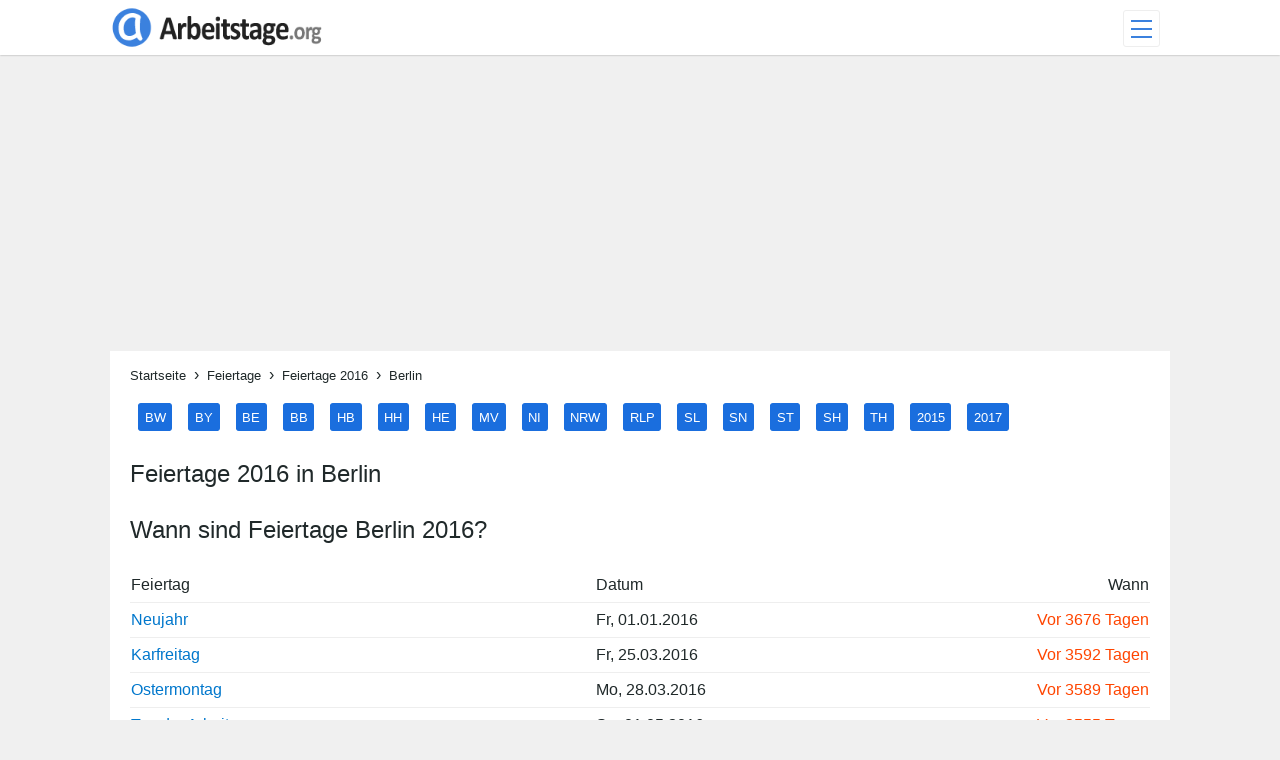

--- FILE ---
content_type: text/html; charset=UTF-8
request_url: https://www.arbeitstage.org/berlin/feiertage-2016-berlin/
body_size: 7689
content:
<!doctype html><html lang="de" prefix="og: http://ogp.me/ns#"><head><meta charset="utf-8"><meta http-equiv="x-ua-compatible" content="ie=edge"><meta name="viewport" content="width=device-width,initial-scale=1"><meta name="theme-color" content="#3b81de"><link rel="dns-prefetch" href="https://www.googletagservices.com"><link rel="dns-prefetch" href="https://www.googletagmanager.com"><link rel="dns-prefetch" href="https://www.google-analytics.com"><link rel="dns-prefetch" href="https://tpc.googlesyndication.com"><link rel="dns-prefetch" href="https://pagead2.googlesyndication.com"><link rel="dns-prefetch" href="https://googleads.g.doubleclick.net"><link rel="dns-prefetch" href="https://fonts.googleapis.com"><link rel="dns-prefetch" href="https://www.gstatic.com"><link rel="preconnect" href="https://ajax.googleapis.com" crossorigin><meta name="robots" content="index,follow"><link rel="canonical" href="https://www.arbeitstage.org/berlin/feiertage-2016-berlin/" itemprop="url"><link rel="amphtml" href="https://www.arbeitstage.org/berlin/feiertage-2016-berlin/?amp=1"><title>Feiertage 2016 in Berlin &bull; Termine & Infos</title><meta name="description" content="Feiertage in Berlin 2016 als Jahresübersicht - Sie können die Feiertage 2016 in Berlin als PDF herunterladen und ausdrucken."><meta property="og:title" content="Feiertage 2016 in Berlin &bull; Termine & Infos"><meta property="og:description" content="Feiertage in Berlin 2016 als Jahresübersicht - Sie können die Feiertage 2016 in Berlin als PDF herunterladen und ausdrucken."><meta property="og:locale" content="de_DE"><meta property="og:type" content="website"><meta property="og:site_name" content="Arbeitstage.org"><meta property="og:image" content="https://www.arbeitstage.org/images/feiertage/feiertage-2016-berlin.png"><meta property="og:url" content="https://www.arbeitstage.org/berlin/feiertage-2016-berlin/"><meta property="fb:app_id" content="1690975671165335"><meta name="application-name" content="Arbeitstage.org"><meta name="msapplication-TileImage" content="https://www.arbeitstage.org/mstile-144x144.png"><meta name="twitter:card" content="summary"><meta name="twitter:site" content="@Arbeitstage_org"><meta name="twitter:image" content="https://www.arbeitstage.org/images/feiertage/feiertage-2016-berlin.png"><link rel="shortcut icon" type="image/x-icon" href="https://www.arbeitstage.org/favicon.ico"><link rel="icon" type="image/png" href="https://www.arbeitstage.org/favicon.png" sizes="32x32"><link rel="apple-touch-icon-precomposed" href="https://www.arbeitstage.org/apple-touch-icon.png"><style>body,.site-header,.site-content,.footerNavElement{margin:0 auto}body{font-size:100%;font-family:"Helvetica Neue",Helvetica,Arial,sans-serif;font-style:normal;font-weight:400;color:#20292a;text-decoration:none;line-height:1.5;background:#f0f0f0;text-size-adjust:100%}a:link,a:visited,a:active{color:#07c;text-decoration:none}a:hover{color:#3B81DE;text-decoration:underline}a{outline:none;text-transform:none}ol,ul,li{padding:0;margin:0;list-style-type:none}h1,h2,h3,h4,h5,h6,p,ul,ol{word-break:break-word;word-wrap:break-word}.site{padding-top:55px}#masthead,.site-title img,.smaller,.menu,.toggle-menu{-webkit-transition:all .3s;-moz-transition:all .3s;-ms-transition:all .3s;-o-transition:all .3s;transition:all .3s}#masthead{top:0;width:100%;z-index:9999;height:55px;line-height:55px;overflow:hidden;position:fixed;background-color:#FFF;box-shadow:0 0 2px 0 rgba(0,0,0,.35);-webkit-box-shadow:0 0 2px 0 rgba(0,0,0,.35);-moz-box-shadow:0 0 2px 0 rgba(0,0,0,.35)}.site-header{max-width:1060px;height:55px}#masthead div#site-title,.main-navigation li{float:left;position:relative}#masthead div#site-title img{height:55px;width:214px}#masthead.smaller{box-shadow:0 0 5px 0 rgba(0,0,0,.35);-webkit-box-shadow:0 0 5px 0 rgba(0,0,0,.35);-moz-box-shadow:0 0 5px 0 rgba(0,0,0,.35)}.main-navigation{float:left;margin-left:6em}.main-navigation li a{padding:10px;text-decoration:none;text-align:-internal-center}.site-menu{display:inline-block;z-index:990;width:200px;float:right;position:relative}.toggle-menu{display:inline-block;float:right;width:35px;height:35px;margin:10px;color:transparent;text-indent:-9999px;cursor:pointer;position:relative;overflow:hidden;border:1px solid #eee;border-radius:3px}.toggle-menu:focus{outline:none}.toggle-menu span{display:block;position:absolute;top:17px;left:7px;right:7px;height:2px;background-color:#3B81DE}.toggle-menu span::before,.toggle-menu span::after{display:block;left:0;width:100%;height:2px;position:absolute;background-color:#3B81DE;content:' '}.toggle-menu span::before{top:-8px}.toggle-menu span::after{bottom:-8px}.toggle-menu-x{background-color:#eee}.toggle-menu-x span{transition:background 0 .3s}.toggle-menu-x span::before,.toggle-menu-x span::after{transition-duration:0.5s,.5s;transition-delay:0.5s,0}.toggle-menu-x span::before{transition-property:top,transform}.toggle-menu-x span::after{transition-property:bottom,transform}.toggle-menu-x.active{background-color:#eee}.toggle-menu-x.active span{background:none}.toggle-menu-x.active span::before{top:0;transform:rotate(45deg)}.toggle-menu-x.active span::after{bottom:0;transform:rotate(-45deg)}.toggle-menu-x.active span::before,.toggle-menu-x.active span::after{transition-delay:0s,.3s}.menu{display:none;position:fixed;top:54px;width:200px;background:#fff;box-shadow:0 3px 8px rgba(0,0,0,0.15);-webkit-box-shadow:0 3px 8px rgba(0,0,0,0.15);-moz-box-shadow:0 3px 8px rgba(0,0,0,0.15)}.sub-menu-item a{display:block;outline:none;color:#555;text-decoration:none;line-height:2.5em;padding-left:1em}.sub-menu-item a:hover{color:#3B81DE;background-color:#eee}#ad-slot{min-height:280px;position:relative;margin-top:1em}button.cookieAccept{display:none}.breadCrumbs a{color:#20292a;font-size:smaller}.breadCrumbs ol,.breadCrumbs li{display:inline-block;line-height:2.5em;overflow:hidden;vertical-align:middle}.breadCrumbs li:not(:first-of-type):before{content:"\203A";margin:.5em}.visuallyhidden{border:0;clip:rect(0 0 0 0);height:1px;margin:-1px;overflow:hidden;padding:0;position:absolute;width:1px}.site-content{max-width:1060px;margin-right:auto;margin-left:auto;padding-right:.625em;padding-left:.625em;text-rendering:optimizeLegibility;-webkit-font-smoothing:antialiased;-moz-osx-font-smoothing:grayscale}.content{background:#fff;padding:.25em 1.25em}.content_navigation{display:inline-block}.content_navigation li{display:inline-block;margin:.5em}.content_navigation a{padding:.5em;cursor:pointer;color:#fff;font-weight:500;font-size:smaller;text-decoration:none;background-color:#1a6ede;-webkit-border-radius:3px;-moz-border-radius:3px;border-radius:3px}.content_navigation a:hover{background:#3B81DE}img.contentFlagge{float:right;max-width:150px;height:auto;margin-top:1em;margin-left:1em}.content h1,h2,h3{font-weight:400}.content h1{width:100%}.toc{display:table;float:right;border:1px solid #eee;padding:6px}.toctitle{font-weight:700}.toc a{padding:inherit}.tocnumber{color:#444}.toc li{padding:.2em}.section-inline{position:relative;padding-top:1em;overflow:auto}.section{position:relative;padding-top:1em}.anchor{display:block;position:absolute;width:0;height:0;z-index:-1;top:-46px;left:0;visibility:hidden}article:last-child{position:relative}figure{display:inline-block;text-align:center;margin:1em}.content img{max-width:100%;height:auto}@media all and (max-width:1080px){.site-header{padding:0 .5em}}@media all and (max-width:824px){.main-navigation,.site-content{display:block;width:100%;padding:0;padding:0}.content{padding-left:15px;padding-right:15px}}@media all and (max-width:640px){.site-content{display:block;width:100%;padding:0;padding:0}#ad-slot{min-height:360px}img.contentFlagge{display:none}.hidden--mobile{display:none!important}.toc{float:none}.tableJahrFeier th, td{padding:0 1em}}.category-section{display:inline-block;width:50%;vertical-align:top}.category-section h3{padding:.3em;margin:.5em .4em 0;color:#fff;background:#3B81DE}.category-section ul{padding:.5em;margin:0 .5em;border:1px solid #eee}.category-section li{margin:.7em 0}.contentTabLine{display:inline-block;width:100%;padding:.6em 0;border-top:1px solid #eee}.contentCol-50-1{display:inline-block;width:50%;padding:1em 0;vertical-align:top;border-top:1px solid #eee}.contentCol-50-2{display:inline-block;width:50%;padding:3em 0 0;vertical-align:top;text-align:right;border-top:1px solid #eee}.contentCol-50-2 p{margin:0;padding:0}.tableJahrFeier{width:100%;line-height:2;margin-bottom:1em;border:0;border-spacing:0}.tableJahrFeier a,th,strong{font-weight:500}.tableJahrFeier th{background-color:#FFF;border-bottom:1px solid #eee}.tableJahrFeier td{border-bottom:1px solid #eee}.table-responsive{width:100%;white-space:nowrap;overflow-x:auto}.table-responsive::-webkit-scrollbar{-webkit-appearance:none;width:1em;height:1em}.table-responsive::-webkit-scrollbar-thumb{border-radius:1em;border:3px solid #fff;background-color:#c1c1c1}.contentColDateGreen{display:inline-block;color:green}.contentColDateRed{display:inline-block;color:orangered}.contentTabLineMJ{display:inline-block;width:100%;border-top:1px solid #eee}.contentCol-6-25{display:inline-block;width:25%;padding:.6em 0;vertical-align:top}.contentCol-6-15{display:inline-block;width:15%;text-align:center;padding:.6em 0;vertical-align:top}.adsbygoogle{display:block}.center{text-align:center}.txt-right{text-align:right}.txt-left{text-align:left}.headline{color:#444;font-size:1.1em}.blue__underline{border-bottom:3px solid #3B81DE}.headline--faq{font-size:1.4em;margin:0.8em 0}.rechnerSelect{max-width:100%;width:100%;margin:0;padding:6px;color:#555;font-size:13px;border:1px solid #ddd;box-sizing:border-box;background-color:#eee}.btn-primary{display:inline-block;border-radius:3px;padding:6px 14px;line-height:1.5;color:#fff;font-size:14px;font-weight:500;cursor:pointer;border:0;background-color:#1a6ede;text-transform:uppercase}.btn-primary:hover{background-color:#3B81DE}figcaption{font-size:80%}.socialShare{text-align:center;margin:40px 0;border-top:solid 1px #eee}.socialShare h3{font-size:1.5em;line-height:2em;margin:1.5em 0 .625em}.socialShare ul li{display:inline-block;margin:0 6px 12px}.sharing span{display:block;line-height:36px;color:#fff;cursor:pointer;padding:0 12px 0 35px}.share-facebook span{background:#3b5998 url(/images/logo-facebook.svg) no-repeat}.share-twitter span{background:#55acee url(/images/logo-twitter.svg) no-repeat}footer{width:100%;margin-top:2em;background-color:#dfdfdf;border-top:1px solid #eee}.footerNavElement{max-width:1060px;font-size:smaller}.footer-category,.footer-widgets{display:inline-block;padding:1em}.footerNavSub li,.footerNavSub a{padding:.3em;cursor:pointer;color:#222;text-decoration:none;background-color:#fff;-webkit-border-radius:3px;-moz-border-radius:3px;border-radius:3px}.footerNavSub li{display:inline-block;margin:.5em}.footer-social{display:inline-block;width:32px;height:32px;margin:0 1em}.sfacebook{background:url(/images/logo-facebook.svg) no-repeat}.stwitter{background:url(/images/logo-twitter.svg) no-repeat}.spinterest{background:url(/images/logo-pinterest.svg) no-repeat}.syoutube{background:url(/images/logo-youtube.svg) no-repeat}.footer-site-info{color:#949494;font-size:smaller;text-align:center;padding:1.5em;background:#20292a;border-top:.5em solid #3B81DE}.footer-site-info a{color:#949494;padding:0 1em}@media all and (max-width:1080px){.footer-category,.footer-widgets{margin:0 auto;display:block;max-width:100%;text-align:center;padding:1em}.footer-widgets{float:none}.footer-site-info a{padding:0 .5em}}.alert{padding:0 1em;margin-bottom:1em;border:1px solid transparent;border-radius:4px}.alert-warning{color:#8a6d3b;background-color:#fcf8e3;border-color:#faebcc}</style><script>(function(w,d,s,l,i){w[l]=w[l]||[];w[l].push({'gtm.start':new Date().getTime(),event:'gtm.js'});var f=d.getElementsByTagName(s)[0],j=d.createElement(s),dl=l!='dataLayer'?'&l='+l:'';j.async=true;j.src='https://www.googletagmanager.com/gtm.js?id='+i+dl;f.parentNode.insertBefore(j,f);})(window,document,'script','dataLayer','GTM-WHM2B4K');</script><script async src="https://fundingchoicesmessages.google.com/i/pub-6460061397996553?ers=1" nonce="rb63PnuU4m5b12x9CwcGWg"></script><script nonce="rb63PnuU4m5b12x9CwcGWg">(function(){function signalGooglefcPresent(){if(!window.frames['googlefcPresent']){if(document.body){const iframe=document.createElement('iframe');iframe.style='width:0;height:0;border:none;z-index:-1000;left:-1000px;top:-1000px;';iframe.style.display='none';iframe.name='googlefcPresent';document.body.appendChild(iframe);}else{setTimeout(signalGooglefcPresent,0);}}}signalGooglefcPresent();})();</script><script>(self.SWG_BASIC=self.SWG_BASIC||[]).push(basicSubscriptions=>{basicSubscriptions.init({type:"NewsArticle",isPartOfType:["Product"],isPartOfProductId:"CAowp6yxDA:openaccess",clientOptions:{theme:"light",lang:"de"},});});</script></head><body><noscript><iframe src="https://www.googletagmanager.com/ns.html?id=GTM-WHM2B4K" height="0" width="0" style="display:none;visibility:hidden"></iframe></noscript><div id="page" class="site"><header id="masthead"><div class="site-header"><div class="site-title" id="site-title"><a href="https://www.arbeitstage.org/" title="Arbeitstage.org" rel="home"><picture><source srcset="https://www.arbeitstage.org/images/header-logo.webp" type="image/webp"><img src="https://www.arbeitstage.org/images/header-logo.png" alt="Arbeitstage.org" width="214" height="55"></picture></a></div><div class="toggle-menu"><span>Menü</span></div></div></header><div class="site-content"><div class="site-menu"><nav class="menu" id="primary-menu" role="navigation"><ul class="sub-menu"><li class="sub-menu-item"><a href="https://www.arbeitstage.org/arbeitstage/">Arbeitstage</a></li><li class="sub-menu-item"><a href="https://www.arbeitstage.org/feiertage/">Feiertage</a></li><li class="sub-menu-item"><a href="https://www.arbeitstage.org/ferien/">Ferien</a></li><li class="sub-menu-item"><a href="https://www.arbeitstage.org/kalenderwoche/">Kalenderwoche</a></li><li class="sub-menu-item"><a href="https://www.arbeitstage.org/arbeitstage-rechner/">Arbeitstage-Rechner</a></li></ul></nav></div><div id="ad-slot"><ins class="adsbygoogle" data-ad-client="ca-pub-6460061397996553" data-ad-slot="2269367431" data-ad-format="auto" data-full-width-responsive="true"></ins></div><article class="content" itemscope itemtype="https://schema.org/WebSite"><span itemprop="image" itemscope itemtype="https://schema.org/ImageObject"><meta itemprop="url" content="https://www.arbeitstage.org/images/feiertage/feiertage-2016-berlin.png"><meta itemprop="width" content="1280"><meta itemprop="height" content="960"></span><nav class="breadCrumbs hidden--mobile"><ol itemscope itemtype="https://schema.org/BreadcrumbList"><li itemprop="itemListElement" itemscope itemtype="https://schema.org/ListItem"><a itemprop="item" href="https://www.arbeitstage.org/"><span itemprop="name">Startseite</span></a><meta itemprop="position" content="1"></li><li itemprop="itemListElement" itemscope itemtype="https://schema.org/ListItem"><a itemprop="item" href="https://www.arbeitstage.org/feiertage/"><span itemprop="name">Feiertage</span></a><meta itemprop="position" content="2"></li><li itemprop="itemListElement" itemscope itemtype="https://schema.org/ListItem"><a itemprop="item" href="https://www.arbeitstage.org/feiertage-2016/"><span itemprop="name">Feiertage 2016</span></a><meta itemprop="position" content="3"></li><li itemprop="itemListElement" itemscope itemtype="https://schema.org/ListItem"><a itemprop="item" href="https://www.arbeitstage.org/berlin/feiertage-2016-berlin/"><span itemprop="name">Berlin</span></a><meta itemprop="position" content="4"></li></ol></nav><nav class="content_navigation"><ul><li><a href="https://www.arbeitstage.org/baden-wuerttemberg/feiertage-2016-baden-wuerttemberg/" title="Feiertage Baden-Württemberg 2016">BW</a></li><li><a href="https://www.arbeitstage.org/bayern/feiertage-2016-bayern/" title="Feiertage Bayern 2016">BY</a></li><li><a href="https://www.arbeitstage.org/berlin/feiertage-2016-berlin/" title="Feiertage Berlin 2016">BE</a></li><li><a href="https://www.arbeitstage.org/brandenburg/feiertage-2016-brandenburg/" title="Feiertage Brandenburg 2016">BB</a></li><li><a href="https://www.arbeitstage.org/bremen/feiertage-2016-bremen/" title="Feiertage Bremen 2016">HB</a></li><li><a href="https://www.arbeitstage.org/hamburg/feiertage-2016-hamburg/" title="Feiertage Hamburg 2016">HH</a></li><li><a href="https://www.arbeitstage.org/hessen/feiertage-2016-hessen/" title="Feiertage Hessen 2016">HE</a></li><li><a href="https://www.arbeitstage.org/mecklenburg-vorpommern/feiertage-2016-mecklenburg-vorpommern/" title="Feiertage Mecklenburg-Vorpommern 2016">MV</a></li><li><a href="https://www.arbeitstage.org/niedersachsen/feiertage-2016-niedersachsen/" title="Feiertage Niedersachsen 2016">NI</a></li><li><a href="https://www.arbeitstage.org/nordrhein-westfalen/feiertage-2016-nordrhein-westfalen/" title="Feiertage Nordrhein-Westfalen 2016">NRW</a></li><li><a href="https://www.arbeitstage.org/rheinland-pfalz/feiertage-2016-rheinland-pfalz/" title="Feiertage Rheinland-Pfalz 2016">RLP</a></li><li><a href="https://www.arbeitstage.org/saarland/feiertage-2016-saarland/" title="Feiertage Saarland 2016">SL</a></li><li><a href="https://www.arbeitstage.org/sachsen/feiertage-2016-sachsen/" title="Feiertage Sachsen 2016">SN</a></li><li><a href="https://www.arbeitstage.org/sachsen-anhalt/feiertage-2016-sachsen-anhalt/" title="Feiertage Sachsen-Anhalt 2016">ST</a></li><li><a href="https://www.arbeitstage.org/schleswig-holstein/feiertage-2016-schleswig-holstein/" title="Feiertage Schleswig-Holstein 2016">SH</a></li><li><a href="https://www.arbeitstage.org/thueringen/feiertage-2016-thueringen/" title="Feiertage Thüringen 2016">TH</a></li><li><a href="https://www.arbeitstage.org/berlin/feiertage-2015-berlin/" title="Feiertage Berlin 2015">2015</a></li><li><a href="https://www.arbeitstage.org/berlin/feiertage-2017-berlin/" title="Feiertage Berlin 2017">2017</a></li></ul></nav><h1>Feiertage 2016 in Berlin</h1><meta itemprop="headline" content="Feiertage 2016 in Berlin &bull; Termine & Infos"><meta itemprop="description" content="Feiertage in Berlin 2016 als Jahresübersicht - Sie können die Feiertage 2016 in Berlin als PDF herunterladen und ausdrucken."><h2>Wann sind Feiertage Berlin 2016?</h2><div class="table-responsive"><table class="tableJahrFeier"><thead><tr> <th class="txt-left">Feiertag</th> <th class="txt-left">Datum</th> <th class="txt-right">Wann</th></tr></thead><tbody><tr> <td><strong><a href="https://www.arbeitstage.org/feiertage/neujahr/">Neujahr</a></strong></td> <td>Fr, 01.01.2016</td> <td class="txt-right"><span class="contentColDateRed">Vor 3676 Tagen</span></td></tr><tr> <td><strong><a href="https://www.arbeitstage.org/feiertage/karfreitag/">Karfreitag</a></strong></td> <td>Fr, 25.03.2016</td> <td class="txt-right"><span class="contentColDateRed">Vor 3592 Tagen</span></td></tr><tr> <td><strong><a href="https://www.arbeitstage.org/feiertage/ostermontag/">Ostermontag</a></strong></td> <td>Mo, 28.03.2016</td> <td class="txt-right"><span class="contentColDateRed">Vor 3589 Tagen</span></td></tr><tr> <td><strong><a href="https://www.arbeitstage.org/feiertage/tag-der-arbeit/">Tag der Arbeit</a></strong></td> <td>So, 01.05.2016</td> <td class="txt-right"><span class="contentColDateRed">Vor 3555 Tagen</span></td></tr><tr> <td><strong><a href="https://www.arbeitstage.org/feiertage/christi-himmelfahrt/">Christi Himmelfahrt</a></strong></td> <td>Do, 05.05.2016</td> <td class="txt-right"><span class="contentColDateRed">Vor 3551 Tagen</span></td></tr><tr> <td><strong><a href="https://www.arbeitstage.org/feiertage/pfingstmontag/">Pfingstmontag</a></strong></td> <td>Mo, 16.05.2016</td> <td class="txt-right"><span class="contentColDateRed">Vor 3540 Tagen</span></td></tr><tr> <td><strong><a href="https://www.arbeitstage.org/feiertage/tag-der-deutschen-einheit/">Tag der Deutschen Einheit</a></strong></td> <td>Mo, 03.10.2016</td> <td class="txt-right"><span class="contentColDateRed">Vor 3400 Tagen</span></td></tr><tr> <td><strong><a href="https://www.arbeitstage.org/feiertage/weihnachten/">Weihnachten</a></strong></td> <td>So, 25.12.2016</td> <td class="txt-right"><span class="contentColDateRed">Vor 3317 Tagen</span></td></tr><tr> <td><strong><a href="https://www.arbeitstage.org/feiertage/2-weihnachtstag/">2. Weihnachtstag</a></strong></td> <td>Mo, 26.12.2016</td> <td class="txt-right"><span class="contentColDateRed">Vor 3316 Tagen</span></td></tr></tbody></table></div><section class="section"><div class="toc">Inhaltsverzeichnis<ul><li class="toclevel-1 tocsection-1"><a href="#Wie_viele_Feiertage_hat_Berlin_2016"><span class="tocnumber">1</span> <span class="toctext">Wie viele Feiertage hat Berlin 2016?</span></a></li><li class="toclevel-1 tocsection-2"><a href="#Wer_bestimmt_die_Feiertage_2016_in_Berlin"><span class="tocnumber">2</span> <span class="toctext">Wer bestimmt die Feiertage 2016 in Berlin?</span></a></li><li class="toclevel-1 tocsection-3"><a href="#Feiertage_2016_Berlin_zum_Ausdrucken"><span class="tocnumber">3</span> <span class="toctext">Feiertage 2016 Berlin zum Ausdrucken</span></a></li><li class="toclevel-1 tocsection-4"><a href="#Bewegliche_Feiertage_2016_Berlin"><span class="tocnumber">4</span> <span class="toctext">Bewegliche Feiertage 2016 Berlin</span></a></li></ul></div><span id="Wie_viele_Feiertage_hat_Berlin_2016" class="anchor"></span><h2>Wie viele Feiertage hat Berlin 2016?</h2><p>Die Anzahl der gesetzlichen <strong>Feiertage in Berlin 2016 beträgt 9 Tage</strong>. In der vorherigen Übersicht werden alle Feiertage in Berlin für das Kalenderjahr 2016 detailliert aufgelistet.</p></section><section class="section"><span id="Wer_bestimmt_die_Feiertage_2016_in_Berlin" class="anchor"></span><h2>Wer bestimmt die Feiertage 2016 in Berlin?</h2><p>Die Termine der Feiertage 2016 werden grundsätzlich von dem Bundesland Berlin bestimmt. Lediglich der Tag der Deutschen Einheit als Nationalfeiertag am 3. Oktober wurde durch den Bund festgelegt. Alle anderen Feiertage in 2016 finden Sie unter: <a href="https://www.arbeitstage.org/feiertage-2016/">Feiertage 2016 in Deutschland</a>.</p></section><section class="section"><span id="Feiertage_2016_Berlin_zum_Ausdrucken" class="anchor"></span><h2>Feiertage 2016 Berlin zum Ausdrucken</h2><p>Nachfolgend können die Termine als PDF-Datei und Bilddatei kostenlos herunterladen und ausgedruckt werden. Die Dateien mit den Feiertagen in Berlin 2016 können auch in Ihrer Publikation gedruckt oder auf ihrer Website eingebunden werden, dabei muss Arbeitstage.org als Quelle angegeben bzw. verlinkt sein.</p><figure><a href="https://www.arbeitstage.org/images/feiertage/feiertage-2016-berlin.png" target="_blank"><img src="https://www.arbeitstage.org/images/feiertage/feiertage-2016-berlin-300x225.png" loading="lazy" alt="Feiertage 2016 Berlin" width="300" height="225" srcset="https://www.arbeitstage.org/images/feiertage/feiertage-2016-berlin-300x225.png 300w, https://www.arbeitstage.org/images/feiertage/feiertage-2016-berlin-768x576.png 768w, https://www.arbeitstage.org/images/feiertage/feiertage-2016-berlin-1024x768.png 1024w, https://www.arbeitstage.org/images/feiertage/feiertage-2016-berlin.png 1280w" sizes="(max-width: 300px) 100vw, 300px"></a><figcaption>Feiertage 2016 Berlin</figcaption></figure><figure><a href="https://www.arbeitstage.org/images/feiertage/a0/feiertage-2016-berlin.png" target="_blank"><img src="https://www.arbeitstage.org/images/feiertage/a0/feiertage-2016-berlin-212x300.png" loading="lazy" alt="Feiertage Berlin 2016 DIN A0" width="212" height="300" srcset="https://www.arbeitstage.org/images/feiertage/a0/feiertage-2016-berlin-212x300.png 212w, https://www.arbeitstage.org/images/feiertage/a0/feiertage-2016-berlin-724x1024.png 724w, https://www.arbeitstage.org/images/feiertage/a0/feiertage-2016-berlin.png 2380w" sizes="(max-width: 212px) 100vw, 212px"></a><figcaption>Feiertage Berlin 2016 DIN A0</figcaption></figure><figure><a href="https://www.arbeitstage.org/pdf/feiertage/feiertage-2016-berlin.pdf" target="_blank"><img src="https://www.arbeitstage.org/images/file-pdf.svg" loading="lazy" alt="Feiertage Berlin 2016 als PDF" width="64" height="64"> </a><figcaption>Feiertage Berlin 2016 als PDF</figcaption></figure></section><section class="section"><span id="Bewegliche_Feiertage_2016_Berlin" class="anchor"></span><h2>Bewegliche Feiertage 2016 Berlin</h2><div class="table-responsive"><table class="tableJahrFeier"><thead><tr><th class="txt-left">Feiertag</th><th class="txt-left">Datum</th><th class="txt-right">Wann</th></tr></thead><tbody><tr><td><a href="https://www.arbeitstage.org/feiertage/karfreitag/">Karfreitag</a></td><td>Fr, 25.03.2016</td><td class="txt-right"><span class="contentColDateRed">Vor 3592 Tagen</span></td></tr><tr><td><a href="https://www.arbeitstage.org/feiertage/ostermontag/">Ostermontag</a></td><td>Mo, 28.03.2016</td><td class="txt-right"><span class="contentColDateRed">Vor 3589 Tagen</span></td></tr><tr><td><a href="https://www.arbeitstage.org/feiertage/christi-himmelfahrt/">Christi Himmelfahrt</a></td><td>Do, 05.05.2016</td><td class="txt-right"><span class="contentColDateRed">Vor 3551 Tagen</span></td></tr><tr><td><a href="https://www.arbeitstage.org/feiertage/pfingstmontag/">Pfingstmontag</a></td><td>Mo, 16.05.2016</td><td class="txt-right"><span class="contentColDateRed">Vor 3540 Tagen</span></td></tr></tbody></table></div><p>Bewegliche Feiertage in Berlin 2016, ein beweglicher Feiertag wird als beweglich bezeichnet, wenn er nicht in jedem Kalenderjahr zum gleichen Datum stattfindet. Das Datum der beweglichen Feiertagen in Berlin 2016 hängt vom Osterdatum ab und sie haben einen fixen Tagesabstand zu diesem.</p></section><aside class="socialShare"><h3>Hat Ihnen diese Seite gefallen?</h3><ul><li class="sharing share-facebook"><a href="https://www.facebook.com/sharer/sharer.php?u=https://www.arbeitstage.org/berlin/feiertage-2016-berlin/" title="Bei Facebook teilen" target="_blank" rel="nofollow noopener noreferrer"><span>Teilen</span></a></li><li class="sharing share-twitter"><a href="https://twitter.com/share?text=Feiertage 2016 in Berlin &bull; Termine & Infos&amp;url=https://www.arbeitstage.org/berlin/feiertage-2016-berlin/" title="Bei Twitter teilen" target="_blank" rel="nofollow noopener noreferrer"><span>Twittern</span></a></li></ul></aside></article></div><footer itemscope itemtype="https://schema.org/Organization"><div class="footerNavElement"><nav class="footer-category"><h4>Arbeitstage</h4><ul class="footerNavSub"><li><a href="https://www.arbeitstage.org/baden-wuerttemberg/arbeitstage-baden-wuerttemberg/" title="Arbeitstage Baden-Württemberg"><span class="visuallyhidden">Arbeitstage Baden-Württemberg </span>BW</a></li><li><a href="https://www.arbeitstage.org/bayern/arbeitstage-bayern/" title="Arbeitstage Bayern"><span class="visuallyhidden">Arbeitstage Bayern </span>BY</a></li><li><a href="https://www.arbeitstage.org/berlin/arbeitstage-berlin/" title="Arbeitstage Berlin"><span class="visuallyhidden">Arbeitstage Berlin </span>BE</a></li><li><a href="https://www.arbeitstage.org/brandenburg/arbeitstage-brandenburg/" title="Arbeitstage Brandenburg"><span class="visuallyhidden">Arbeitstage Brandenburg </span>BB</a></li><li><a href="https://www.arbeitstage.org/bremen/arbeitstage-bremen/" title="Arbeitstage Bremen"><span class="visuallyhidden">Arbeitstage Bremen </span>HB</a></li><li><a href="https://www.arbeitstage.org/hamburg/arbeitstage-hamburg/" title="Arbeitstage Hamburg"><span class="visuallyhidden">Arbeitstage Hamburg </span>HH</a></li><li><a href="https://www.arbeitstage.org/hessen/arbeitstage-hessen/" title="Arbeitstage Hessen"><span class="visuallyhidden">Arbeitstage Hessen </span>HE</a></li><li><a href="https://www.arbeitstage.org/mecklenburg-vorpommern/arbeitstage-mecklenburg-vorpommern/" title="Arbeitstage Mecklenburg-Vorpommern"><span class="visuallyhidden">Arbeitstage Mecklenburg-Vorpommern </span>MV</a></li><li><a href="https://www.arbeitstage.org/niedersachsen/arbeitstage-niedersachsen/" title="Arbeitstage Niedersachsen"><span class="visuallyhidden">Arbeitstage Niedersachsen </span>NI</a></li><li><a href="https://www.arbeitstage.org/nordrhein-westfalen/arbeitstage-nordrhein-westfalen/" title="Arbeitstage Nordrhein-Westfalen"><span class="visuallyhidden">Arbeitstage Nordrhein-Westfalen </span>NRW</a></li><li><a href="https://www.arbeitstage.org/rheinland-pfalz/arbeitstage-rheinland-pfalz/" title="Arbeitstage Rheinland-Pfalz"><span class="visuallyhidden">Arbeitstage Rheinland-Pfalz </span>RLP</a></li><li><a href="https://www.arbeitstage.org/saarland/arbeitstage-saarland/" title="Arbeitstage Saarland"><span class="visuallyhidden">Arbeitstage Saarland </span>SL</a></li><li><a href="https://www.arbeitstage.org/sachsen/arbeitstage-sachsen/" title="Arbeitstage Sachsen"><span class="visuallyhidden">Arbeitstage Sachsen </span>SN</a></li><li><a href="https://www.arbeitstage.org/sachsen-anhalt/arbeitstage-sachsen-anhalt/" title="Arbeitstage Sachsen-Anhalt"><span class="visuallyhidden">Arbeitstage Sachsen-Anhalt </span>ST</a></li><li><a href="https://www.arbeitstage.org/schleswig-holstein/arbeitstage-schleswig-holstein/" title="Arbeitstage Schleswig-Holstein"><span class="visuallyhidden">Arbeitstage Schleswig-Holstein </span>SH</a></li><li><a href="https://www.arbeitstage.org/thueringen/arbeitstage-thueringen/" title="Arbeitstage Thüringen"><span class="visuallyhidden">Arbeitstage Thüringen </span>TH</a></li></ul><h4>Feiertage</h4><ul class="footerNavSub"><li><a href="https://www.arbeitstage.org/baden-wuerttemberg/feiertage-baden-wuerttemberg/" title="Gesetzliche Feiertage Baden-Württemberg"><span class="visuallyhidden">Feiertage Baden-Württemberg </span>BW</a></li><li><a href="https://www.arbeitstage.org/bayern/feiertage-bayern/" title="Gesetzliche Feiertage Bayern"><span class="visuallyhidden">Feiertage Bayern </span>BY</a></li><li><a href="https://www.arbeitstage.org/berlin/feiertage-berlin/" title="Gesetzliche Feiertage Berlin"><span class="visuallyhidden">Feiertage Berlin </span>BE</a></li><li><a href="https://www.arbeitstage.org/brandenburg/feiertage-brandenburg/" title="Gesetzliche Feiertage Brandenburg"><span class="visuallyhidden">Feiertage Brandenburg </span>BB</a></li><li><a href="https://www.arbeitstage.org/bremen/feiertage-bremen/" title="Gesetzliche Feiertage Bremen"><span class="visuallyhidden">Feiertage Bremen </span>HB</a></li><li><a href="https://www.arbeitstage.org/hamburg/feiertage-hamburg/" title="Gesetzliche Feiertage Hamburg"><span class="visuallyhidden">Feiertage Hamburg </span>HH</a></li><li><a href="https://www.arbeitstage.org/hessen/feiertage-hessen/" title="Gesetzliche Feiertage Hessen"><span class="visuallyhidden">Feiertage Hessen </span>HE</a></li><li><a href="https://www.arbeitstage.org/mecklenburg-vorpommern/feiertage-mecklenburg-vorpommern/" title="Gesetzliche Feiertage Mecklenburg-Vorpommern"><span class="visuallyhidden">Feiertage Mecklenburg-Vorpommern </span>MV</a></li><li><a href="https://www.arbeitstage.org/niedersachsen/feiertage-niedersachsen/" title="Gesetzliche Feiertage Niedersachsen"><span class="visuallyhidden">Feiertage Niedersachsen </span>NI</a></li><li><a href="https://www.arbeitstage.org/nordrhein-westfalen/feiertage-nordrhein-westfalen/" title="Gesetzliche Feiertage Nordrhein-Westfalen"><span class="visuallyhidden">Feiertage Nordrhein-Westfalen </span>NRW</a></li><li><a href="https://www.arbeitstage.org/rheinland-pfalz/feiertage-rheinland-pfalz/" title="Gesetzliche Feiertage Rheinland-Pfalz"><span class="visuallyhidden">Feiertage Rheinland-Pfalz </span>RLP</a></li><li><a href="https://www.arbeitstage.org/saarland/feiertage-saarland/" title="Gesetzliche Feiertage Saarland"><span class="visuallyhidden">Feiertage Saarland </span>SL</a></li><li><a href="https://www.arbeitstage.org/sachsen/feiertage-sachsen/" title="Gesetzliche Feiertage Sachsen"><span class="visuallyhidden">Feiertage Sachsen </span>SN</a></li><li><a href="https://www.arbeitstage.org/sachsen-anhalt/feiertage-sachsen-anhalt/" title="Gesetzliche Feiertage Sachsen-Anhalt"><span class="visuallyhidden">Feiertage Sachsen-Anhalt </span>ST</a></li><li><a href="https://www.arbeitstage.org/schleswig-holstein/feiertage-schleswig-holstein/" title="Gesetzliche Feiertage Schleswig-Holstein"><span class="visuallyhidden">Feiertage Schleswig-Holstein </span>SH</a></li><li><a href="https://www.arbeitstage.org/thueringen/feiertage-thueringen/" title="Gesetzliche Feiertage Thüringen"><span class="visuallyhidden">Feiertage Thüringen </span>TH</a></li></ul><h4>Ferien</h4><ul class="footerNavSub"><li><a href="https://www.arbeitstage.org/baden-wuerttemberg/ferien-baden-wuerttemberg/" title="Schulferien Baden-Württemberg"><span class="visuallyhidden">Schulferien Baden-Württemberg </span>BW</a></li><li><a href="https://www.arbeitstage.org/bayern/ferien-bayern/" title="Schulferien Bayern"><span class="visuallyhidden">Schulferien Bayern </span>BY</a></li><li><a href="https://www.arbeitstage.org/berlin/ferien-berlin/" title="Schulferien Berlin"><span class="visuallyhidden">Schulferien Berlin </span>BE</a></li><li><a href="https://www.arbeitstage.org/brandenburg/ferien-brandenburg/" title="Schulferien Brandenburg"><span class="visuallyhidden">Schulferien Brandenburg </span>BB</a></li><li><a href="https://www.arbeitstage.org/bremen/ferien-bremen/" title="Schulferien Bremen"><span class="visuallyhidden">Schulferien Bremen </span>HB</a></li><li><a href="https://www.arbeitstage.org/hamburg/ferien-hamburg/" title="Schulferien Hamburg"><span class="visuallyhidden">Schulferien Hamburg </span>HH</a></li><li><a href="https://www.arbeitstage.org/hessen/ferien-hessen/" title="Schulferien Hessen"><span class="visuallyhidden">Schulferien Hessen </span>HE</a></li><li><a href="https://www.arbeitstage.org/mecklenburg-vorpommern/ferien-mecklenburg-vorpommern/" title="Schulferien Mecklenburg-Vorpommern"><span class="visuallyhidden">Schulferien Mecklenburg-Vorpommern </span>MV</a></li><li><a href="https://www.arbeitstage.org/niedersachsen/ferien-niedersachsen/" title="Schulferien Niedersachsen"><span class="visuallyhidden">Schulferien Niedersachsen </span>NI</a></li><li><a href="https://www.arbeitstage.org/nordrhein-westfalen/ferien-nordrhein-westfalen/" title="Schulferien Nordrhein-Westfalen"><span class="visuallyhidden">Schulferien Nordrhein-Westfalen </span>NRW</a></li><li><a href="https://www.arbeitstage.org/rheinland-pfalz/ferien-rheinland-pfalz/" title="Schulferien Rheinland-Pfalz"><span class="visuallyhidden">Schulferien Rheinland-Pfalz </span>RLP</a></li><li><a href="https://www.arbeitstage.org/saarland/ferien-saarland/" title="Schulferien Saarland"><span class="visuallyhidden">Schulferien Saarland </span>SL</a></li><li><a href="https://www.arbeitstage.org/sachsen/ferien-sachsen/" title="Schulferien Sachsen"><span class="visuallyhidden">Schulferien Sachsen </span>SN</a></li><li><a href="https://www.arbeitstage.org/sachsen-anhalt/ferien-sachsen-anhalt/" title="Schulferien Sachsen-Anhalt"><span class="visuallyhidden">Schulferien Sachsen-Anhalt </span>ST</a></li><li><a href="https://www.arbeitstage.org/schleswig-holstein/ferien-schleswig-holstein/" title="Schulferien Schleswig-Holstein"><span class="visuallyhidden">Schulferien Schleswig-Holstein </span>SH</a></li><li><a href="https://www.arbeitstage.org/thueringen/ferien-thueringen/" title="Schulferien Thüringen"><span class="visuallyhidden">Schulferien Thüringen </span>TH</a></li></ul></nav><div class="footer-widgets"><link itemprop="url" href="https://www.arbeitstage.org"/><a href="https://www.facebook.com/arbeitstage" target="_blank" itemprop="sameAs" rel="nofollow noopener noreferrer" title="Arbeitstage.org auf Facebook folgen"><span class="footer-social sfacebook"></span></a><a href="https://twitter.com/Arbeitstage_org" target="_blank" itemprop="sameAs" rel="nofollow noopener noreferrer" title="Arbeitstage.org auf Twitter folgen"><span class="footer-social stwitter"></span></a><a href="https://www.pinterest.de/Arbeitstage/" target="_blank" itemprop="sameAs" rel="nofollow noopener noreferrer" title="Arbeitstage.org auf Pinterest folgen"><span class="footer-social spinterest"></span></a></div></div><div class="footer-site-info">&copy; 2026 Arbeitstage.org <a href="https://www.arbeitstage.org/datenschutz/">Datenschutz</a> <a href="https://www.arbeitstage.org/impressum/">Impressum</a></div></footer></div><script async src="https://pagead2.googlesyndication.com/pagead/js/adsbygoogle.js?client=ca-pub-6460061397996553" crossorigin="anonymous"></script><script async type="application/javascript" src="https://news.google.com/swg/js/v1/swg-basic.js"></script><script defer src="https://ajax.googleapis.com/ajax/libs/jquery/3.7.1/jquery.min.js"></script><script defer src="https://www.arbeitstage.org/js/class.js"></script><script>(adsbygoogle=window.adsbygoogle || []).push({});</script></body></html>

--- FILE ---
content_type: text/html; charset=utf-8
request_url: https://www.google.com/recaptcha/api2/aframe
body_size: 267
content:
<!DOCTYPE HTML><html><head><meta http-equiv="content-type" content="text/html; charset=UTF-8"></head><body><script nonce="7M8lPV1_b1KctaK72ff9WQ">/** Anti-fraud and anti-abuse applications only. See google.com/recaptcha */ try{var clients={'sodar':'https://pagead2.googlesyndication.com/pagead/sodar?'};window.addEventListener("message",function(a){try{if(a.source===window.parent){var b=JSON.parse(a.data);var c=clients[b['id']];if(c){var d=document.createElement('img');d.src=c+b['params']+'&rc='+(localStorage.getItem("rc::a")?sessionStorage.getItem("rc::b"):"");window.document.body.appendChild(d);sessionStorage.setItem("rc::e",parseInt(sessionStorage.getItem("rc::e")||0)+1);localStorage.setItem("rc::h",'1769243345398');}}}catch(b){}});window.parent.postMessage("_grecaptcha_ready", "*");}catch(b){}</script></body></html>

--- FILE ---
content_type: application/javascript; charset=utf-8
request_url: https://fundingchoicesmessages.google.com/f/AGSKWxUzKVlnMD2gr1qnaTVxbjVv9GZcvtr024DZ02YxmuKvhJ8zDkarJ6oNxkbPwHYBRGqQHuchoQhvRRFoYqN4AxZSdfPR3_UjP88SCQC2JDGeFE366e2mbMiwXvnooQLUJMxdx21fmrTx5_TK7NajzUbhOJ17sWaenovDWh1NZEx49RjEbet3o7D_dt4=/_/adtechscript./ads/dfp./SliderAd_/ad/common_/blogads_
body_size: -1289
content:
window['1361c766-f178-4f64-8253-8e6c91ab9a7e'] = true;

--- FILE ---
content_type: image/svg+xml
request_url: https://www.arbeitstage.org/images/logo-twitter.svg
body_size: 560
content:
<?xml version="1.0" encoding="utf-8"?><!--Arbeitstage.org--><!DOCTYPE svg PUBLIC "-//W3C//DTD SVG 1.1//EN" "http://www.w3.org/Graphics/SVG/1.1/DTD/svg11.dtd"><svg version="1.1" xmlns="http://www.w3.org/2000/svg" xmlns:xlink="http://www.w3.org/1999/xlink" width="32" height="32" viewBox="0 0 32 32"><path d="M32,30c0,1.104-0.896,2-2,2H2c-1.104,0-2-0.896-2-2V2c0-1.104,0.896-2,2-2h28c1.104,0,2,0.896,2,2V30z" fill="#55ACEE"/><path d="M25.987,9.894c-0.736,0.322-1.525,0.537-2.357,0.635c0.85-0.498,1.5-1.289,1.806-2.231c-0.792,0.461-1.67,0.797-2.605,0.978C22.083,8.491,21.017,8,19.838,8c-2.266,0-4.1,1.807-4.1,4.038c0,0.314,0.036,0.625,0.104,0.922c-3.407-0.172-6.429-1.779-8.452-4.221c-0.352,0.597-0.556,1.29-0.556,2.032c0,1.399,0.726,2.635,1.824,3.36c-0.671-0.022-1.304-0.203-1.856-0.506c-0.001,0.017-0.001,0.034-0.001,0.052c0,1.955,1.414,3.589,3.29,3.96c-0.343,0.09-0.705,0.142-1.081,0.142c-0.264,0-0.52-0.024-0.77-0.072c0.52,1.604,2.034,2.771,3.828,2.805C10.67,21.594,8.9,22.24,6.979,22.24c-0.33,0-0.658-0.018-0.979-0.056c1.814,1.145,3.971,1.813,6.287,1.813c7.541,0,11.666-6.154,11.666-11.491c0-0.173-0.005-0.35-0.012-0.521C24.741,11.414,25.438,10.703,25.987,9.894z" fill="#FFFFFF"/></svg>